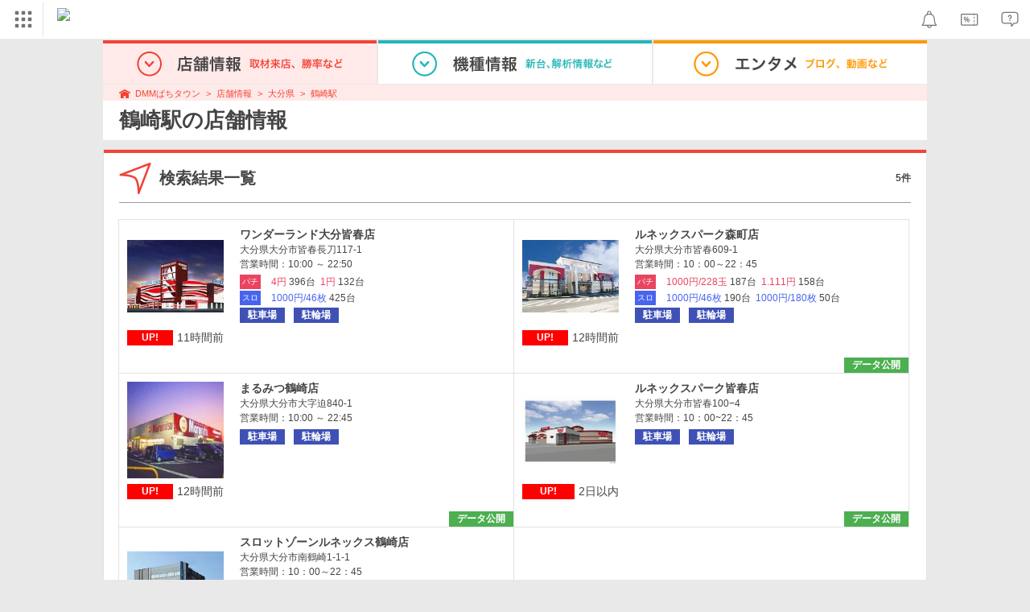

--- FILE ---
content_type: text/html; charset=UTF-8
request_url: https://p-town.dmm.com/shops/station/1190646
body_size: 9775
content:
<!DOCTYPE html>
<html class="g-html" id="to-pagetop" style="">
    <head>
                                    <title>「鶴崎駅」のパチンコ・パチスロ店舗情報｜DMMぱちタウン</title>
                        <meta name="description" content="「鶴崎駅」のパチンコ・パチスロのホール情報ならDMMぱちタウン！パチンコ・パチスロ店舗の導入台、新台入替情報や、最新情報などが完全無料！" />
        <meta name="csrf-token" content="dBW8gXHX0xbiicX74OQeh11ZxTw9vRpn93XxavuS" />
                <link rel="stylesheet" href="https://navismithapis-cdn.com/css/pc/min.css?v=76f278f3a6fdf9502c61e6bab1ba6bf67998edd2"><!-- ToDo: マーテクリリース後削除 --><style>
    .top-login {
        display: none;
    }
</style>            <script type="text/javascript" defer="defer" src="https://cdj.dap.dmm.com/dmm-c-sdk.js"></script>

<script src="https://navismithapis-cdn.com/js/tracking.js?v=76f278f3a6fdf9502c61e6bab1ba6bf67998edd2" crossorigin="anonymous" id="naviapi-tracking" data-env="prod" data-site-type="com" defer></script>
<script src="https://navismithapis-cdn.com/js/pc-tablet-global.js?v=76f278f3a6fdf9502c61e6bab1ba6bf67998edd2" crossorigin="anonymous" defer></script>
    <script
        src="https://navismithapis-cdn.com/js/notification.js?v=76f278f3a6fdf9502c61e6bab1ba6bf67998edd2"
        crossorigin="anonymous"
        id="naviapi-notification"
        data-cds-deliver-api-deliver-ids="01J7DBDWDHTHKPSE2ZEBJGKSW0"
        data-cds-deliver-api-url="https://api.cds.dmm.com/v1/delivers/list/statuses"
        defer
    >
    </script>



    <script src="https://navismithapis-cdn.com/js/banner-renderer-old.js?v=76f278f3a6fdf9502c61e6bab1ba6bf67998edd2" id="naviapi-banner" crossorigin="anonymous" data-adserver-base-url="https://cn.dap.dmm.com/deliver?s=" data-is-spa-service="false" defer></script>

    <script
        src="https://navismithapis-cdn.com/js/coupon.js?v=76f278f3a6fdf9502c61e6bab1ba6bf67998edd2"
        crossorigin="anonymous"
        id="naviapi-coupon"
        data-is-login="false"
        data-navi-bff-coupon-user-announcements-url="https://platform.dmm.com/navi/v1/coupon/user-announcements"
        defer
    >
    </script>
<script src="https://navismithapis-cdn.com/js/exchange-link-rewriter.js?v=76f278f3a6fdf9502c61e6bab1ba6bf67998edd2" crossorigin="anonymous" defer></script>
        <link rel="stylesheet" href="/pc/css/app.css?id=c99f1b3eec11dd947ce6" />
        <link rel="stylesheet" href="/shared/css/ptb_layout.css" />
        <meta property="og:type" content="article" />
        <meta property="og:site_name" content="DMMぱちタウン" />
                                                <link rel="shortcut icon" type="image/vnd.microsoft.icon" href="/pc/images/favicon.ico" />

                <script>
        (function(n,i,v,r,s,c,x,z){x=window.AwsRumClient={q:[],n:n,i:i,v:v,r:r,c:c};window[n]=function(c,p){x.q.push({c:c,p:p});};z=document.createElement('script');z.async=true;z.src=s;document.head.insertBefore(z,document.head.getElementsByTagName('script')[0]);})(
            'cwr',
            '04f770ba-92c5-4a2d-9f54-6b4bc4c7d4a0',
            '1.0.0',
            'ap-northeast-1',
            'https://client.rum.us-east-1.amazonaws.com/1.19.0/cwr.js',
            {
                sessionSampleRate: 0.01 ,
                identityPoolId: "ap-northeast-1:f7722108-2fd8-4abc-87ba-95b5cebf0577" ,
                endpoint: "https://dataplane.rum.ap-northeast-1.amazonaws.com" ,
                telemetries: ["performance"] ,
                allowCookies: true ,
                enableXRay: false ,
                signing: true // If you have a public resource policy and wish to send unsigned requests please set this to false
            }
        );
    </script>
        <!-- Global site tag (gtag.js) - Google Ads: 757317757 -->
<script async src="https://www.googletagmanager.com/gtag/js?id=AW-757317757"></script>
<script>
    window.dataLayer = window.dataLayer || [];
    function gtag(){dataLayer.push(arguments);}
    gtag('js', new Date());

    gtag('config', 'AW-757317757');
</script>        <script type="text/javascript" src="//dynamic.criteo.com/js/ld/ld.js?a=108982,113043" async="true"></script>
                <!-- Facebook Pixel Code -->
<script>
    !function(f,b,e,v,n,t,s)
    {if(f.fbq)return;n=f.fbq=function(){n.callMethod?
    n.callMethod.apply(n,arguments):n.queue.push(arguments)};
    if(!f._fbq)f._fbq=n;n.push=n;n.loaded=!0;n.version='2.0';
    n.queue=[];t=b.createElement(e);t.async=!0;
    t.src=v;s=b.getElementsByTagName(e)[0];
    s.parentNode.insertBefore(t,s)}(window, document,'script',
    'https://connect.facebook.net/en_US/fbevents.js');
    fbq('init', '366217540772278');
    fbq('track', 'PageView');
</script>
<noscript><img height="1" width="1" style="display:none"  src="https://www.facebook.com/tr?id=366217540772278&ev=PageView&noscript=1"/></noscript>
<!-- End Facebook Pixel Code -->                    </head>
    <body class="shops by_station " style="">
        
<div id="tracking_area">
  <script type="text/javascript" async src="https://d2ezz24t9nm0vu.cloudfront.net/"></script>
  <!-- i3 tag -->
  <input id="i3_opnd" name="i3_opnd" type="hidden" value="">
  <input id="i3_vwtp" name="i3_vwtp" type="hidden" value="pc">
  <script>
    !function(a,b,c,d,e,f,g,h,i,j,k){g="DMMi3Object",h=a[g],a[g]=e,h&&(a[e]=a[h]),
    a[e]=a[e]||function(){i=arguments[arguments.length-1],"function"==typeof i&&setTimeout(
    function(b,c){return function(){a[e].q.length>b&&c()}}(a[e].q.length,i),f),a[e].q.push(
    arguments)},a[e].q=a[e].q||[],a[e].t=f,j=b.createElement(c),k=b.getElementsByTagName(c)[0],
    j.async=1,j.src=d,j.charset="utf-8",k.parentNode.insertBefore(j,k),a[e].s=~~new Date
    }(window,document,"script","//stat.i3.dmm.com/plus/tracking.js","i3",2000);
    
    i3("init","dummy");
    i3("create");
    i3("send", "view", "page");
  </script>


  <!-- merge common js -->
  
    
  <script src="https://stat.i3.dmm.com/merge_common/index.umd.js?2025028"></script>
    
  

  <!-- Tracking Object -->
  <span id="tracking_data_object"
    data-tracking-is-new-api="true"
    data-tracking-api-version="v1.0.30"
    data-tracking-user-id=""
    data-tracking-common-last-login-user-id=""
    data-tracking-common-profile-id=""
    data-tracking-common-layout="pc"
    data-tracking-page-type=""
    data-tracking-environment="production"
    data-tracking-device="pc"
    data-tracking-is-affiliate-owner="false"
    
      data-tracking-cdp-id=""
    
    data-tracking-request-domain=".dmm.com"
  ></span>

  <!-- Google Tag Manager snippet-->
  <script>
    (function(w,d,s,l,i){w[l]=w[l]||[];w[l].push({"gtm.start":
    new Date().getTime(),event:"gtm.js"});var f=d.getElementsByTagName(s)[0],
    j=d.createElement(s),dl=l!="dataLayer"?"&l="+l:"";j.async=true;j.src=
    "https://www.googletagmanager.com/gtm.js?id="+i+dl;f.parentNode.insertBefore(j,f);
    })(window,document,"script","dataLayer","GTM-PLC9LTZ"); // GTM from TagAPI
  </script>

  <!-- Google Tag Manager snippet(noscript) -->
  <noscript>
    <iframe src="https://www.googletagmanager.com/ns.html?id=GTM-PLC9LTZ" height="0" width="0" style="display:none;visibility:hidden"></iframe>
  </noscript>
</div>

        <noscript>
  <a class="_n4v1-noscript" href="https://help.dmm.com/-/detail/=/qid=10105/">JavaScriptを有効にしてください<span>設定方法はこちら</span></a>
</noscript><header class="_n4v1-header" id="_n4v1-header"><div class="navi-dmm-c-banner-tags" id="naviapi-cross-section-banner" s="CE3379B1386C330841ECED7F4F340528DA7964617DE9F5166FEF364B223CC52336FD09E4709004095DF697701B520434FDD571EDD738055FA99B96D7EFE276E0" distributionlot-key="d731cf01-098b-41e8-abf4-2d24398a40c3" data-view-type="pc"></div><div class="_n4v1-header-content-container">
    <div><div class="_n4v1-global _n4v1-header-parts">
  <span class="_n4v1-global-icon"><img src="https://navismithapis-cdn.com/img/service.svg" alt="サービス" class="_n4v1-global-icon-com" width="50" height="42"></span>
  <div class="_n4v1-global-navi">
    <div class="_n4v1-global-column">
      <a href="https://www.dmm.com" class="_n4v1-global-boxlink _n4v1-global-boxlink-com"
        data-tracking-event-name="global" data-tracking-click-common="" data-tracking-link-text="general_top">DMM.com トップへ</a>
      <ul>
        <li class="d-translate">
          <a href="https://tv.dmm.com/vod/" target="_self" class="_n4v1-global-item"
             data-tracking-event-name="global" data-tracking-click-common="" data-tracking-link-text="dmmtv">
            <img src="https://p-smith.com/service-icon/dmmtv.svg" class="_n4v1-global-item-icon" width="22" height="22" loading="lazy">
            <span class="_n4v1-global-item-text _n4v1-global-item-text-com">
              DMM TV
            </span>
          </a>
        </li>
        <li class="d-translate">
          <a href="https://book.dmm.com/" target="_self" class="_n4v1-global-item"
             data-tracking-event-name="global" data-tracking-click-common="" data-tracking-link-text="book">
            <img src="https://p-smith.com/service-icon/book.svg" class="_n4v1-global-item-icon" width="22" height="22" loading="lazy">
            <span class="_n4v1-global-item-text _n4v1-global-item-text-com">
              電子書籍
            </span>
          </a>
        </li>
        <li class="d-translate">
          <a href="https://games.dmm.com/" target="_self" class="_n4v1-global-item"
             data-tracking-event-name="global" data-tracking-click-common="" data-tracking-link-text="games">
            <img src="https://p-smith.com/service-icon/netgame.svg" class="_n4v1-global-item-icon" width="22" height="22" loading="lazy">
            <span class="_n4v1-global-item-text _n4v1-global-item-text-com">
              オンラインゲーム
            </span>
          </a>
        </li>
        <li class="d-translate">
          <a href="https://dlsoft.dmm.com/" target="_self" class="_n4v1-global-item"
             data-tracking-event-name="global" data-tracking-click-common="" data-tracking-link-text="dlsoft">
            <img src="https://p-smith.com/service-icon/pcsoft.svg" class="_n4v1-global-item-icon" width="22" height="22" loading="lazy">
            <span class="_n4v1-global-item-text _n4v1-global-item-text-com">
              PCゲーム/ソフトウェア
            </span>
          </a>
        </li>
        <li class="d-translate">
          <a href="https://onkure.dmm.com/" target="_self" class="_n4v1-global-item"
             data-tracking-event-name="global" data-tracking-click-common="" data-tracking-link-text="onkure">
            <img src="https://p-smith.com/service-icon/onkure.svg" class="_n4v1-global-item-icon" width="22" height="22" loading="lazy">
            <span class="_n4v1-global-item-text _n4v1-global-item-text-com">
              オンラインクレーンゲーム
            </span>
          </a>
        </li>
        <li class="d-translate">
          <a href="https://scratch.dmm.com/" target="_self" class="_n4v1-global-item"
             data-tracking-event-name="global" data-tracking-click-common="" data-tracking-link-text="scratch">
            <img src="https://p-smith.com/service-icon/scratch.svg" class="_n4v1-global-item-icon" width="22" height="22" loading="lazy">
            <span class="_n4v1-global-item-text _n4v1-global-item-text-com">
              スクラッチ
            </span>
          </a>
        </li>
        <li class="d-translate">
          <a href="https://www.dmm.com/mono/" target="_self" class="_n4v1-global-item"
             data-tracking-event-name="global" data-tracking-click-common="" data-tracking-link-text="mono">
            <img src="https://p-smith.com/service-icon/mono.svg" class="_n4v1-global-item-icon" width="22" height="22" loading="lazy">
            <span class="_n4v1-global-item-text _n4v1-global-item-text-com">
              通販
            </span>
          </a>
        </li>
        <li class="d-translate">
          <a href="https://factory.dmm.com/" target="_self" class="_n4v1-global-item"
             data-tracking-event-name="global" data-tracking-click-common="" data-tracking-link-text="factory">
            <img src="https://p-smith.com/service-icon/factory.svg" class="_n4v1-global-item-icon" width="22" height="22" loading="lazy">
            <span class="_n4v1-global-item-text _n4v1-global-item-text-com">
              キャラクターグッズ
            </span>
          </a>
        </li>
        <li class="d-translate">
          <a href="https://www.dmm.com/lod/" target="_self" class="_n4v1-global-item"
             data-tracking-event-name="global" data-tracking-click-common="" data-tracking-link-text="lod">
            <img src="https://p-smith.com/service-icon/lod.svg" class="_n4v1-global-item-icon" width="22" height="22" loading="lazy">
            <span class="_n4v1-global-item-text _n4v1-global-item-text-com">
              AKB48グループ
            </span>
          </a>
        </li>
        <li class="d-translate">
          <a href="https://www.dmm.com/rental/" target="_self" class="_n4v1-global-item"
             data-tracking-event-name="global" data-tracking-click-common="" data-tracking-link-text="rental">
            <img src="https://p-smith.com/service-icon/rental.svg" class="_n4v1-global-item-icon" width="22" height="22" loading="lazy">
            <span class="_n4v1-global-item-text _n4v1-global-item-text-com">
              宅配レンタル
            </span>
          </a>
        </li>
        <li class="d-translate">
          <a href="https://tossy.com/" target="_self" class="_n4v1-global-item"
             data-tracking-event-name="global" data-tracking-click-common="" data-tracking-link-text="tossy">
            <img src="https://p-smith.com/service-icon/tossy.svg" class="_n4v1-global-item-icon" width="22" height="22" loading="lazy">
            <span class="_n4v1-global-item-text _n4v1-global-item-text-com">
              ウルトラ投資アプリTOSSY
            </span>
          </a>
        </li>
        <li class="d-translate">
          <a href="https://fx.dmm.com/" target="_self" class="_n4v1-global-item"
             data-tracking-event-name="global" data-tracking-click-common="" data-tracking-link-text="fx">
            <img src="https://p-smith.com/service-icon/fx.svg" class="_n4v1-global-item-icon" width="22" height="22" loading="lazy">
            <span class="_n4v1-global-item-text _n4v1-global-item-text-com">
              FX/CFD
            </span>
          </a>
        </li>
        <li class="d-translate">
          <a href="https://kabu.dmm.com/" target="_self" class="_n4v1-global-item"
             data-tracking-event-name="global" data-tracking-click-common="" data-tracking-link-text="kabu">
            <img src="https://p-smith.com/service-icon/kabu.svg" class="_n4v1-global-item-icon" width="22" height="22" loading="lazy">
            <span class="_n4v1-global-item-text _n4v1-global-item-text-com">
              株
            </span>
          </a>
        </li>
        <li class="d-translate">
          <a href="https://banusy.dmm.com/" target="_self" class="_n4v1-global-item"
             data-tracking-event-name="global" data-tracking-click-common="" data-tracking-link-text="banusy">
            <img src="https://p-smith.com/service-icon/banusy.svg" class="_n4v1-global-item-icon" width="22" height="22" loading="lazy">
            <span class="_n4v1-global-item-text _n4v1-global-item-text-com">
              バヌーシー
            </span>
          </a>
        </li>
        <li class="d-translate">
          <a href="https://plus.dmm.com/" target="_self" class="_n4v1-global-item"
             data-tracking-event-name="global" data-tracking-click-common="" data-tracking-link-text="plus">
            <img src="https://p-smith.com/service-icon/hikari_mobile.svg" class="_n4v1-global-item-icon" width="22" height="22" loading="lazy">
            <span class="_n4v1-global-item-text _n4v1-global-item-text-com">
              光回線・モバイル
            </span>
          </a>
        </li>
        <li class="d-translate">
          <a href="https://teamlabplanets.dmm.com/" target="_blank" class="_n4v1-global-item"
            rel="noopener" data-tracking-event-name="global" data-tracking-click-common="" data-tracking-link-text="planets">
            <img src="https://p-smith.com/service-icon/planets.svg" class="_n4v1-global-item-icon" width="22" height="22" loading="lazy">
            <span class="_n4v1-global-item-text _n4v1-global-item-text-com">
              チームラボ プラネッツ
            </span>
          </a>
        </li>
      </ul>
    </div>
    <div class="_n4v1-global-column">
      <ul>
        <li class="d-translate">
          <a href="https://kariyushi-aquarium.com/" target="_blank" class="_n4v1-global-item"
            rel="noopener" data-tracking-event-name="global" data-tracking-click-common="" data-tracking-link-text="aquarium">
            <img src="https://p-smith.com/service-icon/aquarium.svg" class="_n4v1-global-item-icon" width="22" height="22" loading="lazy">
            <span class="_n4v1-global-item-text _n4v1-global-item-text-com">
              かりゆし水族館
            </span>
          </a>
        </li>
        <li class="d-translate">
          <a href="https://clinic.dmm.com/" target="_self" class="_n4v1-global-item"
             data-tracking-event-name="global" data-tracking-click-common="" data-tracking-link-text="clinic">
            <img src="https://p-smith.com/service-icon/clinic_com.svg" class="_n4v1-global-item-icon" width="22" height="22" loading="lazy">
            <span class="_n4v1-global-item-text _n4v1-global-item-text-com">
              オンラインクリニック
            </span>
          </a>
        </li>
        <li class="d-translate">
          <a href="https://lounge.dmm.com/" target="_self" class="_n4v1-global-item"
             data-tracking-event-name="global" data-tracking-click-common="" data-tracking-link-text="salon">
            <img src="https://p-smith.com/service-icon/lounge.svg" class="_n4v1-global-item-icon" width="22" height="22" loading="lazy">
            <span class="_n4v1-global-item-text _n4v1-global-item-text-com">
              オンラインサロン
            </span>
          </a>
        </li>
        <li class="d-translate">
          <a href="https://eikaiwa.dmm.com/" target="_self" class="_n4v1-global-item"
             data-tracking-event-name="global" data-tracking-click-common="" data-tracking-link-text="eikaiwa">
            <img src="https://p-smith.com/service-icon/eikaiwa.svg" class="_n4v1-global-item-icon" width="22" height="22" loading="lazy">
            <span class="_n4v1-global-item-text _n4v1-global-item-text-com">
              英会話
            </span>
          </a>
        </li>
        <li class="d-translate">
          <a href="https://web-camp.io/" target="_self" class="_n4v1-global-item"
             data-tracking-event-name="global" data-tracking-click-common="" data-tracking-link-text="webcamp">
            <img src="https://p-smith.com/service-icon/webcamp.svg" class="_n4v1-global-item-icon" width="22" height="22" loading="lazy">
            <span class="_n4v1-global-item-text _n4v1-global-item-text-com">
              プログラミングスクール
            </span>
          </a>
        </li>
        <li class="d-translate">
          <a href="https://keirin.dmm.com/" target="_self" class="_n4v1-global-item"
             data-tracking-event-name="global" data-tracking-click-common="" data-tracking-link-text="chariloto">
            <img src="https://p-smith.com/service-icon/race.svg" class="_n4v1-global-item-icon" width="22" height="22" loading="lazy">
            <span class="_n4v1-global-item-text _n4v1-global-item-text-com">
              競輪
            </span>
          </a>
        </li>
        <li class="d-translate">
          <a href="https://p-town.dmm.com/" target="_self" class="_n4v1-global-item"
             data-tracking-event-name="global" data-tracking-click-common="" data-tracking-link-text="p_town">
            <img src="https://p-smith.com/service-icon/ptown.svg" class="_n4v1-global-item-icon" width="22" height="22" loading="lazy">
            <span class="_n4v1-global-item-text _n4v1-global-item-text-com">
              パチンコ/パチスロ
            </span>
          </a>
        </li>
        <li class="d-translate">
          <a href="https://tantei.dmm.com/" target="_self" class="_n4v1-global-item"
             data-tracking-event-name="global" data-tracking-click-common="" data-tracking-link-text="tantei">
            <img src="https://p-smith.com/service-icon/tantei_com.svg" class="_n4v1-global-item-icon" width="22" height="22" loading="lazy">
            <span class="_n4v1-global-item-text _n4v1-global-item-text-com">
              探偵
            </span>
          </a>
        </li>
      </ul>
    </div>
  </div>
  <div class="_n4v1-global-navi-extention">
    <div class="_n4v1-global-column">
      <a href="https://www.dmm.com" class="_n4v1-global-boxlink _n4v1-global-boxlink-com"
        data-tracking-event-name="global" data-tracking-click-common="" data-tracking-link-text="general_top">DMM.com トップへ</a>
      <ul>
        <li class="d-translate">
          <a href="https://tv.dmm.com/vod/" target="_self" class="_n4v1-global-item"
            data-tracking-event-name="global" data-tracking-click-common="" data-tracking-link-text="dmmtv" >
            <img src="https://p-smith.com/service-icon/dmmtv.svg" class="_n4v1-global-item-icon" width="22" height="22" loading="lazy">
            <span class="_n4v1-global-item-text _n4v1-global-item-text-com">
              DMM TV
            </span>
          </a>
        </li>
        <li class="d-translate">
          <a href="https://book.dmm.com/" target="_self" class="_n4v1-global-item"
            data-tracking-event-name="global" data-tracking-click-common="" data-tracking-link-text="book" >
            <img src="https://p-smith.com/service-icon/book.svg" class="_n4v1-global-item-icon" width="22" height="22" loading="lazy">
            <span class="_n4v1-global-item-text _n4v1-global-item-text-com">
              電子書籍
            </span>
          </a>
        </li>
        <li class="d-translate">
          <a href="https://games.dmm.com/" target="_self" class="_n4v1-global-item"
            data-tracking-event-name="global" data-tracking-click-common="" data-tracking-link-text="games" >
            <img src="https://p-smith.com/service-icon/netgame.svg" class="_n4v1-global-item-icon" width="22" height="22" loading="lazy">
            <span class="_n4v1-global-item-text _n4v1-global-item-text-com">
              オンラインゲーム
            </span>
          </a>
        </li>
        <li class="d-translate">
          <a href="https://dlsoft.dmm.com/" target="_self" class="_n4v1-global-item"
            data-tracking-event-name="global" data-tracking-click-common="" data-tracking-link-text="dlsoft" >
            <img src="https://p-smith.com/service-icon/pcsoft.svg" class="_n4v1-global-item-icon" width="22" height="22" loading="lazy">
            <span class="_n4v1-global-item-text _n4v1-global-item-text-com">
              PCゲーム/ソフトウェア
            </span>
          </a>
        </li>
        <li class="d-translate">
          <a href="https://onkure.dmm.com/" target="_self" class="_n4v1-global-item"
            data-tracking-event-name="global" data-tracking-click-common="" data-tracking-link-text="onkure" >
            <img src="https://p-smith.com/service-icon/onkure.svg" class="_n4v1-global-item-icon" width="22" height="22" loading="lazy">
            <span class="_n4v1-global-item-text _n4v1-global-item-text-com">
              オンラインクレーンゲーム
            </span>
          </a>
        </li>
        <li class="d-translate">
          <a href="https://scratch.dmm.com/" target="_self" class="_n4v1-global-item"
            data-tracking-event-name="global" data-tracking-click-common="" data-tracking-link-text="scratch" >
            <img src="https://p-smith.com/service-icon/scratch.svg" class="_n4v1-global-item-icon" width="22" height="22" loading="lazy">
            <span class="_n4v1-global-item-text _n4v1-global-item-text-com">
              スクラッチ
            </span>
          </a>
        </li>
        <li class="d-translate">
          <a href="https://www.dmm.com/mono/" target="_self" class="_n4v1-global-item"
            data-tracking-event-name="global" data-tracking-click-common="" data-tracking-link-text="mono" >
            <img src="https://p-smith.com/service-icon/mono.svg" class="_n4v1-global-item-icon" width="22" height="22" loading="lazy">
            <span class="_n4v1-global-item-text _n4v1-global-item-text-com">
              通販
            </span>
          </a>
        </li>
        <li class="d-translate">
          <a href="https://factory.dmm.com/" target="_self" class="_n4v1-global-item"
            data-tracking-event-name="global" data-tracking-click-common="" data-tracking-link-text="factory" >
            <img src="https://p-smith.com/service-icon/factory.svg" class="_n4v1-global-item-icon" width="22" height="22" loading="lazy">
            <span class="_n4v1-global-item-text _n4v1-global-item-text-com">
              キャラクターグッズ
            </span>
          </a>
        </li>
        <li class="d-translate">
          <a href="https://www.dmm.com/lod/" target="_self" class="_n4v1-global-item"
            data-tracking-event-name="global" data-tracking-click-common="" data-tracking-link-text="lod" >
            <img src="https://p-smith.com/service-icon/lod.svg" class="_n4v1-global-item-icon" width="22" height="22" loading="lazy">
            <span class="_n4v1-global-item-text _n4v1-global-item-text-com">
              AKB48グループ
            </span>
          </a>
        </li>
        <li class="d-translate">
          <a href="https://www.dmm.com/rental/" target="_self" class="_n4v1-global-item"
            data-tracking-event-name="global" data-tracking-click-common="" data-tracking-link-text="rental" >
            <img src="https://p-smith.com/service-icon/rental.svg" class="_n4v1-global-item-icon" width="22" height="22" loading="lazy">
            <span class="_n4v1-global-item-text _n4v1-global-item-text-com">
              宅配レンタル
            </span>
          </a>
        </li>
        <li class="d-translate">
          <a href="https://tossy.com/" target="_self" class="_n4v1-global-item"
            data-tracking-event-name="global" data-tracking-click-common="" data-tracking-link-text="tossy" >
            <img src="https://p-smith.com/service-icon/tossy.svg" class="_n4v1-global-item-icon" width="22" height="22" loading="lazy">
            <span class="_n4v1-global-item-text _n4v1-global-item-text-com">
              ウルトラ投資アプリTOSSY
            </span>
          </a>
        </li>
        <li class="d-translate">
          <a href="https://fx.dmm.com/" target="_self" class="_n4v1-global-item"
            data-tracking-event-name="global" data-tracking-click-common="" data-tracking-link-text="fx" >
            <img src="https://p-smith.com/service-icon/fx.svg" class="_n4v1-global-item-icon" width="22" height="22" loading="lazy">
            <span class="_n4v1-global-item-text _n4v1-global-item-text-com">
              FX/CFD
            </span>
          </a>
        </li>
        <li class="d-translate">
          <a href="https://kabu.dmm.com/" target="_self" class="_n4v1-global-item"
            data-tracking-event-name="global" data-tracking-click-common="" data-tracking-link-text="kabu" >
            <img src="https://p-smith.com/service-icon/kabu.svg" class="_n4v1-global-item-icon" width="22" height="22" loading="lazy">
            <span class="_n4v1-global-item-text _n4v1-global-item-text-com">
              株
            </span>
          </a>
        </li>
        <li class="d-translate">
          <a href="https://banusy.dmm.com/" target="_self" class="_n4v1-global-item"
            data-tracking-event-name="global" data-tracking-click-common="" data-tracking-link-text="banusy" >
            <img src="https://p-smith.com/service-icon/banusy.svg" class="_n4v1-global-item-icon" width="22" height="22" loading="lazy">
            <span class="_n4v1-global-item-text _n4v1-global-item-text-com">
              バヌーシー
            </span>
          </a>
        </li>
        <li class="d-translate">
          <a href="https://plus.dmm.com/" target="_self" class="_n4v1-global-item"
            data-tracking-event-name="global" data-tracking-click-common="" data-tracking-link-text="plus" >
            <img src="https://p-smith.com/service-icon/hikari_mobile.svg" class="_n4v1-global-item-icon" width="22" height="22" loading="lazy">
            <span class="_n4v1-global-item-text _n4v1-global-item-text-com">
              光回線・モバイル
            </span>
          </a>
        </li>
        <li class="d-translate">
          <a href="https://teamlabplanets.dmm.com/" target="_blank" class="_n4v1-global-item"
            data-tracking-event-name="global" data-tracking-click-common="" data-tracking-link-text="planets" rel="noopener">
            <img src="https://p-smith.com/service-icon/planets.svg" class="_n4v1-global-item-icon" width="22" height="22" loading="lazy">
            <span class="_n4v1-global-item-text _n4v1-global-item-text-com">
              チームラボ プラネッツ
            </span>
          </a>
        </li>
      </ul>
    </div>
    <div class="_n4v1-global-column">
      <ul>
        <li class="d-translate">
          <a href="https://kariyushi-aquarium.com/" target="_blank" class="_n4v1-global-item"
            data-tracking-event-name="global" data-tracking-click-common="" data-tracking-link-text="aquarium" rel="noopener">
            <img src="https://p-smith.com/service-icon/aquarium.svg" class="_n4v1-global-item-icon" width="22" height="22" loading="lazy">
            <span class="_n4v1-global-item-text _n4v1-global-item-text-com">
              かりゆし水族館
            </span>
          </a>
        </li>
        <li class="d-translate">
          <a href="https://clinic.dmm.com/" target="_self" class="_n4v1-global-item"
            data-tracking-event-name="global" data-tracking-click-common="" data-tracking-link-text="clinic" >
            <img src="https://p-smith.com/service-icon/clinic_com.svg" class="_n4v1-global-item-icon" width="22" height="22" loading="lazy">
            <span class="_n4v1-global-item-text _n4v1-global-item-text-com">
              オンラインクリニック
            </span>
          </a>
        </li>
        <li class="d-translate">
          <a href="https://lounge.dmm.com/" target="_self" class="_n4v1-global-item"
            data-tracking-event-name="global" data-tracking-click-common="" data-tracking-link-text="salon" >
            <img src="https://p-smith.com/service-icon/lounge.svg" class="_n4v1-global-item-icon" width="22" height="22" loading="lazy">
            <span class="_n4v1-global-item-text _n4v1-global-item-text-com">
              オンラインサロン
            </span>
          </a>
        </li>
        <li class="d-translate">
          <a href="https://eikaiwa.dmm.com/" target="_self" class="_n4v1-global-item"
            data-tracking-event-name="global" data-tracking-click-common="" data-tracking-link-text="eikaiwa" >
            <img src="https://p-smith.com/service-icon/eikaiwa.svg" class="_n4v1-global-item-icon" width="22" height="22" loading="lazy">
            <span class="_n4v1-global-item-text _n4v1-global-item-text-com">
              英会話
            </span>
          </a>
        </li>
        <li class="d-translate">
          <a href="https://web-camp.io/" target="_self" class="_n4v1-global-item"
            data-tracking-event-name="global" data-tracking-click-common="" data-tracking-link-text="webcamp" >
            <img src="https://p-smith.com/service-icon/webcamp.svg" class="_n4v1-global-item-icon" width="22" height="22" loading="lazy">
            <span class="_n4v1-global-item-text _n4v1-global-item-text-com">
              プログラミングスクール
            </span>
          </a>
        </li>
        <li class="d-translate">
          <a href="https://keirin.dmm.com/" target="_self" class="_n4v1-global-item"
            data-tracking-event-name="global" data-tracking-click-common="" data-tracking-link-text="chariloto" >
            <img src="https://p-smith.com/service-icon/race.svg" class="_n4v1-global-item-icon" width="22" height="22" loading="lazy">
            <span class="_n4v1-global-item-text _n4v1-global-item-text-com">
              競輪
            </span>
          </a>
        </li>
        <li class="d-translate">
          <a href="https://p-town.dmm.com/" target="_self" class="_n4v1-global-item"
            data-tracking-event-name="global" data-tracking-click-common="" data-tracking-link-text="p_town" >
            <img src="https://p-smith.com/service-icon/ptown.svg" class="_n4v1-global-item-icon" width="22" height="22" loading="lazy">
            <span class="_n4v1-global-item-text _n4v1-global-item-text-com">
              パチンコ/パチスロ
            </span>
          </a>
        </li>
        <li class="d-translate">
          <a href="https://tantei.dmm.com/" target="_self" class="_n4v1-global-item"
            data-tracking-event-name="global" data-tracking-click-common="" data-tracking-link-text="tantei" >
            <img src="https://p-smith.com/service-icon/tantei_com.svg" class="_n4v1-global-item-icon" width="22" height="22" loading="lazy">
            <span class="_n4v1-global-item-text _n4v1-global-item-text-com">
              探偵
            </span>
          </a>
        </li>
      </ul>
    </div>
  </div>
</div><a href="https://p-town.dmm.com/" class="_n4v1-logo _n4v1-header-parts _n4v1-header-parts-point-balance-ph3">
    <img src="https://p-smith.com/logo/ptown_com.svg" alt="DMMぱちタウン">
  </a></div>
    <div class="_n4v1-header-right">
<a id="naviapi-notification-icon" class="_n4v1-notification _n4v1-header-parts _n4v1-header-parts-point-balance-ph3" href="https://notification.dmm.com/" data-tracking-event-name="notification" data-tracking-click-common=""><img src="https://navismithapis-cdn.com/img/notification.svg" alt="お知らせ" class="_n4v1-header-icon-img" width="38" height="38"><div id="naviapi-notification-badge" class="_n4v1-notification-badge-base"></div>
</a>
<a id="naviapi-coupon-icon"
  class="_n4v1-coupon _n4v1-header-parts _n4v1-header-parts-point-balance-ph3"
  href="https://coupon.dmm.com/"
  data-tracking-event-name="coupon"
  data-tracking-click-common="">
  <img src="https://navismithapis-cdn.com/img/coupon.svg" alt="クーポン" class="_n4v1-header-icon-img" width="38" height="38">
</a>
<a class="_n4v1-help _n4v1-header-parts _n4v1-header-parts-point-balance-ph3" href="https://help.dmm.com/"><img src="https://navismithapis-cdn.com/img/help.svg" alt="ヘルプ" class="_n4v1-header-icon-img" width="38" height="38"></a></div>
  </div>
</header>
        

        
        <div class="o-layout">
            <div class="wrapper">
                <header>
                    <nav>
                        <ul class="global-nav">
                            <li class="item -current">
                                <div class="tab">
                                    <img class="img" src="/pc/images/components/global-nav/shop.png" width="340" height="162" alt="店舗情報 取材来店、勝率など">
                                </div>
                                <ul class="menu -shop">
    <li class="item"><a class="link" href="/shops">
        <p class="title">店舗・設置店を探す</p>
    </a></li>
    <li class="item"><a class="link" href="/schedules">
        <p class="title">取材来店情報</p>
    </a></li>
    <li class="item"><a class="link" href="/shop_reports">
        <p class="title">来店レポート</p>
    </a></li>
    <li class="item"><a class="link" href="/rankings/shops">
        <p class="title">勝率ランキング</p>
    </a></li>
    <li class="item"><a class="link" href="/staffs">
        <p class="title">看板スタッフ</p>
    </a></li>
    <li class="item"><a class="link" href="/shops/open">
        <p class="title">グランドオープン・新装開店</p>
    </a></li>
</ul>                            </li>
                            <li class="item ">
                                <div class="tab">
                                    <img class="img" src="/pc/images/components/global-nav/machine.png" width="340" height="162" alt="機種情報 新台、解析情報など">
                                </div>
                                <ul class="menu -machine">
    <li class="item"><a class="link" href="/machines">
        <p class="title">機種情報トップ</p>
    </a></li>
    <li class="item"><a class="link" href="/machines/new_calendar">
        <p class="title">新台カレンダー</p>
    </a></li>
    <li class="item"><a class="link" href="/ceilings">
        <p class="title">天井情報</p>
    </a></li>
    <li class="item"><a class="link" href="/machine_borders">
        <p class="title">ボーダー情報</p>
    </a></li>
    <li class="item"><a class="link" href="/rankings/machines/slot">
        <p class="title">勝率ランキング</p>
    </a></li>
    <li class="item"><a class="link" href="/assays">
        <p class="title">検定情報</p>
    </a></li>
    <li class="item"><a class="link" href="/makers">
        <p class="title">メーカー一覧</p>
    </a></li>
</ul>                            </li>
                            <li class="item ">
                                <div class="tab">
                                    <img class="img" src="/pc/images/components/global-nav/entertainment.png" width="340" height="162" alt="エンタメ ブログ、動画など">
                                </div>
                                <ul class="menu -entertainment">
    <li class="item"><a class="link" href="/specials">
        <p class="title">特集</p>
    </a></li>
    <li class="item"><a class="link" href="/free_movies">
        <p class="title">動画</p>
    </a></li>
    <li class="item"><a class="link" href="/writers">
        <p class="title">ブログ</p>
    </a></li>
    <li class="item"><a class="link" href="https://p-town.specials.dmm.com/shopping/pachitown_mall/">
        <p class="title">ぱちモ！</p>
    </a></li>
    <li class="item"><a class="link" href="/communities">
            <p class="title">コミュニティ</p>
    </a></li>
    <li class="item">
        <a class="link" href="/specials/news">
            <p class="title">業界ニュース</p>
        </a>
    </li>
</ul>
                            </li>
                        </ul>
                    </nav>
                </header>

                
                                    <ul class="breadcrumb-list -shop">
                        <li class="item"><a class="link" href="/">
                            <img class="icon" src="/pc/images/components/breadcrumb-list/icon_home_shop.png" alt="home" width="14" height="11">
                            <span class="sitename">DMMぱちタウン</span>
                        </a></li>
                                                    <li class="item">
                                                                                                                    <a class="link" href="/shops">店舗情報</a>
                                                                                                    </li>
                                                    <li class="item">
                                                                                                                    <a class="link" href="/shops/oita">大分県</a>
                                                                                                    </li>
                                                    <li class="item">
                                                                                                                    <a class="link" href="/shops/station/1190646">鶴崎駅</a>
                                                                                                            </li>
                                            </ul>
                
                
                                    <h1 class="page-title">
                        <p class="title">鶴崎駅の店舗情報</p>
                    </h1>
                
                
                
                
                
                <div class="o-container">
                    
                    
                    
                    <main class="main">
                            
    <section class="default-box -shop">
    <h2 class="c-h2 -shop -with-border">
        <span class="icon"><img src="/pc/images/icons/search_by_municipality_shop.png"></span>
        <p class="title">検索結果一覧</p>
        <p class="lead">5件</p>
    </h2>
    
    <div id="ajax_shop_search_by_along_railway"></div>

            <div class="spacebody">
            <ul class="list-units -wrap -of2">
                                    <li class="unit" style="">
                        <a class="link" href="/shops/oita/10266" style="">
                        <div class="contents -gap20">
                            <div class="cell -w120">
                                <div class="image-center" style="height: 120px">
                                    <img class="img lazyload" data-src="/upload/shop_images/10266/h150.jpg?t=1768938932" alt="ワンダーランド大分皆春店" onerror="this.src=&#039;/shared/images/thumbnail/now_printing.jpg&#039;; this.dataset.withError=1; this.parentNode.classList.add(&#039;-withborder&#039;);">
                                </div>
                                                                    <div class="lapsedtime">
                                        <div class="icon">UP!</div>
                                        <p class="time">11時間前</p>
                                    </div>
                                                            </div><!--/.cell-->
                            <div class="cell">
                                <p class="title">ワンダーランド大分皆春店</p>
                                <p class="lead">大分県大分市皆春長刀117-1</p>
                                                                    <p class="lead">営業時間：10:00 ～ 22:50</p>
                                                                <div class="shop-machine-rate -shop-list">
            <div class="machine-rate-area">
            <div class="machine-type-name pachi">
                <p>パチ</p>
            </div>
                            <div class="machine-rate">
                    <span class="machine-rate-pachi">4円</span>
                    <span>396台</span>
                </div>
                            <div class="machine-rate">
                    <span class="machine-rate-pachi">1円</span>
                    <span>132台</span>
                </div>
                    </div>
                <div class="machine-rate-area">
            <div class="machine-type-name slot">
                <p>スロ</p>
            </div>
                            <div class="machine-rate">
                    <span class="machine-rate-slot">1000円/46枚</span>
                    <span>425台</span>
                </div>
                    </div>
    </div>
                                                                                                    <ul class="facilityicons">
                                                                                    <li class="li"><span class="text-icon -latestInformation-introduction -narrow">駐車場</span></li>
                                                                                    <li class="li"><span class="text-icon -latestInformation-introduction -narrow">駐輪場</span></li>
                                                                            </ul>
                                                            </div><!--/.cell-->
                        </div><!--/.contents-->
                                                
                                            </a></li>
                                    <li class="unit" style="">
                        <a class="link" href="/shops/oita/10242" style="">
                        <div class="contents -gap20">
                            <div class="cell -w120">
                                <div class="image-center" style="height: 120px">
                                    <img class="img lazyload" data-src="/upload/shop_images/10242/h150.jpg?t=1768938932" alt="ルネックスパーク森町店" onerror="this.src=&#039;/shared/images/thumbnail/now_printing.jpg&#039;; this.dataset.withError=1; this.parentNode.classList.add(&#039;-withborder&#039;);">
                                </div>
                                                                    <div class="lapsedtime">
                                        <div class="icon">UP!</div>
                                        <p class="time">12時間前</p>
                                    </div>
                                                            </div><!--/.cell-->
                            <div class="cell">
                                <p class="title">ルネックスパーク森町店</p>
                                <p class="lead">大分県大分市皆春609-1</p>
                                                                    <p class="lead">営業時間：10：00～22：45</p>
                                                                <div class="shop-machine-rate -shop-list">
            <div class="machine-rate-area">
            <div class="machine-type-name pachi">
                <p>パチ</p>
            </div>
                            <div class="machine-rate">
                    <span class="machine-rate-pachi">1000円/228玉</span>
                    <span>187台</span>
                </div>
                            <div class="machine-rate">
                    <span class="machine-rate-pachi">1.111円</span>
                    <span>158台</span>
                </div>
                    </div>
                <div class="machine-rate-area">
            <div class="machine-type-name slot">
                <p>スロ</p>
            </div>
                            <div class="machine-rate">
                    <span class="machine-rate-slot">1000円/46枚</span>
                    <span>190台</span>
                </div>
                            <div class="machine-rate">
                    <span class="machine-rate-slot">1000円/180枚</span>
                    <span>50台</span>
                </div>
                    </div>
    </div>
                                                                                                    <ul class="facilityicons">
                                                                                    <li class="li"><span class="text-icon -latestInformation-introduction -narrow">駐車場</span></li>
                                                                                    <li class="li"><span class="text-icon -latestInformation-introduction -narrow">駐輪場</span></li>
                                                                            </ul>
                                                            </div><!--/.cell-->
                        </div><!--/.contents-->
                                                
                                                    <div class="bottom">
                                <div class="right">
                                    <span class="text-icon -datapublish -narrow">データ公開</span>
                                </div>
                            </div>
                                            </a></li>
                                    <li class="unit" style="">
                        <a class="link" href="/shops/oita/10274" style="">
                        <div class="contents -gap20">
                            <div class="cell -w120">
                                <div class="image-center" style="height: 120px">
                                    <img class="img lazyload" data-src="/upload/shop_images/10274/h150.jpg?t=1768938932" alt="まるみつ鶴崎店" onerror="this.src=&#039;/shared/images/thumbnail/now_printing.jpg&#039;; this.dataset.withError=1; this.parentNode.classList.add(&#039;-withborder&#039;);">
                                </div>
                                                                    <div class="lapsedtime">
                                        <div class="icon">UP!</div>
                                        <p class="time">12時間前</p>
                                    </div>
                                                            </div><!--/.cell-->
                            <div class="cell">
                                <p class="title">まるみつ鶴崎店</p>
                                <p class="lead">大分県大分市大字迫840-1</p>
                                                                    <p class="lead">営業時間：10:00 ～ 22:45</p>
                                                                <div class="shop-machine-rate -shop-list">
        </div>
                                                                                                    <ul class="facilityicons">
                                                                                    <li class="li"><span class="text-icon -latestInformation-introduction -narrow">駐車場</span></li>
                                                                                    <li class="li"><span class="text-icon -latestInformation-introduction -narrow">駐輪場</span></li>
                                                                            </ul>
                                                            </div><!--/.cell-->
                        </div><!--/.contents-->
                                                
                                                    <div class="bottom">
                                <div class="right">
                                    <span class="text-icon -datapublish -narrow">データ公開</span>
                                </div>
                            </div>
                                            </a></li>
                                    <li class="unit" style="">
                        <a class="link" href="/shops/oita/10280" style="">
                        <div class="contents -gap20">
                            <div class="cell -w120">
                                <div class="image-center" style="height: 120px">
                                    <img class="img lazyload" data-src="/upload/shop_images/10280/h150.jpg?t=1768938932" alt="ルネックスパーク皆春店" onerror="this.src=&#039;/shared/images/thumbnail/now_printing.jpg&#039;; this.dataset.withError=1; this.parentNode.classList.add(&#039;-withborder&#039;);">
                                </div>
                                                                    <div class="lapsedtime">
                                        <div class="icon">UP!</div>
                                        <p class="time">2日以内</p>
                                    </div>
                                                            </div><!--/.cell-->
                            <div class="cell">
                                <p class="title">ルネックスパーク皆春店</p>
                                <p class="lead">大分県大分市皆春100−4</p>
                                                                    <p class="lead">営業時間：10：00~22：45</p>
                                                                <div class="shop-machine-rate -shop-list">
        </div>
                                                                                                    <ul class="facilityicons">
                                                                                    <li class="li"><span class="text-icon -latestInformation-introduction -narrow">駐車場</span></li>
                                                                                    <li class="li"><span class="text-icon -latestInformation-introduction -narrow">駐輪場</span></li>
                                                                            </ul>
                                                            </div><!--/.cell-->
                        </div><!--/.contents-->
                                                
                                                    <div class="bottom">
                                <div class="right">
                                    <span class="text-icon -datapublish -narrow">データ公開</span>
                                </div>
                            </div>
                                            </a></li>
                                    <li class="unit" style="">
                        <a class="link" href="/shops/oita/10250" style="">
                        <div class="contents -gap20">
                            <div class="cell -w120">
                                <div class="image-center" style="height: 120px">
                                    <img class="img lazyload" data-src="/upload/shop_images/10250/h150.jpg?t=1768938932" alt="スロットゾーンルネックス鶴崎店" onerror="this.src=&#039;/shared/images/thumbnail/now_printing.jpg&#039;; this.dataset.withError=1; this.parentNode.classList.add(&#039;-withborder&#039;);">
                                </div>
                                                                    <div class="lapsedtime">
                                        <div class="icon">UP!</div>
                                        <p class="time">1週間以内</p>
                                    </div>
                                                            </div><!--/.cell-->
                            <div class="cell">
                                <p class="title">スロットゾーンルネックス鶴崎店</p>
                                <p class="lead">大分県大分市南鶴崎1-1-1</p>
                                                                    <p class="lead">営業時間：10：00～22：45</p>
                                                                <div class="shop-machine-rate -shop-list">
                <div class="machine-rate-area">
            <div class="machine-type-name slot">
                <p>スロ</p>
            </div>
                            <div class="machine-rate">
                    <span class="machine-rate-slot">5円</span>
                    <span>8台</span>
                </div>
                            <div class="machine-rate">
                    <span class="machine-rate-slot">20円</span>
                    <span>55台</span>
                </div>
                            <div class="machine-rate">
                    <span class="machine-rate-slot">2円</span>
                    <span>56台</span>
                </div>
                    </div>
    </div>
                                                                                                    <ul class="facilityicons">
                                                                                    <li class="li"><span class="text-icon -latestInformation-introduction -narrow">駐車場</span></li>
                                                                                    <li class="li"><span class="text-icon -latestInformation-introduction -narrow">駐輪場</span></li>
                                                                            </ul>
                                                            </div><!--/.cell-->
                        </div><!--/.contents-->
                                                
                                            </a></li>
                            </ul>
        </div>

        
    
            <section class="default-box -shop">
            <h2 class="c-h2 -shop">
                <span class="icon"><img src="/pc/images/icons/new_arrivals_shop.png"></span>
                <p class="title">鶴崎駅の新着ニュース</p>
            </h2>

            <div class="spacebody">
                <ul class="list-units -wrap -of2">
            <li class="unit" style="">
            <a class="link" href="/shops/oita/10280" style="">
            <div class="contents -gap20">
                <div class="cell -w120">
                    <div class="image-center" style="height: 120px">
                        <img class="img lazyload" data-src="/upload/shop_images/10280/h150.jpg?t=1768938932" alt="ルネックスパーク皆春店" onerror="this.src=&#039;/shared/images/thumbnail/now_printing.jpg&#039;; this.dataset.withError=1; this.parentNode.classList.add(&#039;-withborder&#039;);">
                    </div>
                                            <div class="lapsedtime">
                            <div class="icon">UP!</div>
                            <p class="time">2日以内</p>
                        </div>
                                    </div><!--/.cell-->
                <div class="cell">
                    <p class="title">ルネックスパーク皆春店</p>
                    <p class="lead">大分県大分市皆春100−4</p>
                                            <p class="lead">営業時間：10：00~22：45</p>
                                        <div class="shop-machine-rate -shop-list">
        </div>
                                                                <ul class="facilityicons">
                                                            <li class="li"><span class="text-icon -latestInformation-introduction -fill">駐車場</span></li>
                                                            <li class="li"><span class="text-icon -latestInformation-introduction -fill">駐輪場</span></li>
                                                    </ul>
                                        <p class="baloon">本日　10時開店!!　★新台入替！！★</p>
                </div><!--/.cell-->
            </div><!--/.contents-->
                        <div class="bottom">
                <div class="right">
                                            <span class="text-icon -datapublish -narrow">データ公開</span>
                                                                            </div>
            </div>
        </a></li>
            <li class="unit" style="">
            <a class="link" href="/shops/oita/10242" style="">
            <div class="contents -gap20">
                <div class="cell -w120">
                    <div class="image-center" style="height: 120px">
                        <img class="img lazyload" data-src="/upload/shop_images/10242/h150.jpg?t=1768938932" alt="ルネックスパーク森町店" onerror="this.src=&#039;/shared/images/thumbnail/now_printing.jpg&#039;; this.dataset.withError=1; this.parentNode.classList.add(&#039;-withborder&#039;);">
                    </div>
                                            <div class="lapsedtime">
                            <div class="icon">UP!</div>
                            <p class="time">12時間前</p>
                        </div>
                                    </div><!--/.cell-->
                <div class="cell">
                    <p class="title">ルネックスパーク森町店</p>
                    <p class="lead">大分県大分市皆春609-1</p>
                                            <p class="lead">営業時間：10：00～22：45</p>
                                        <div class="shop-machine-rate -shop-list">
            <div class="machine-rate-area">
            <div class="machine-type-name pachi">
                <p>パチ</p>
            </div>
                            <div class="machine-rate">
                    <span class="machine-rate-pachi">1000円/228玉</span>
                    <span>187台</span>
                </div>
                            <div class="machine-rate">
                    <span class="machine-rate-pachi">1.111円</span>
                    <span>158台</span>
                </div>
                    </div>
                <div class="machine-rate-area">
            <div class="machine-type-name slot">
                <p>スロ</p>
            </div>
                            <div class="machine-rate">
                    <span class="machine-rate-slot">1000円/46枚</span>
                    <span>190台</span>
                </div>
                            <div class="machine-rate">
                    <span class="machine-rate-slot">1000円/180枚</span>
                    <span>50台</span>
                </div>
                    </div>
    </div>
                                                                <ul class="facilityicons">
                                                            <li class="li"><span class="text-icon -latestInformation-introduction -fill">駐車場</span></li>
                                                            <li class="li"><span class="text-icon -latestInformation-introduction -fill">駐輪場</span></li>
                                                    </ul>
                                        <p class="baloon">１０時オープン！！</p>
                </div><!--/.cell-->
            </div><!--/.contents-->
                        <div class="bottom">
                <div class="right">
                                            <span class="text-icon -datapublish -narrow">データ公開</span>
                                                                            </div>
            </div>
        </a></li>
    </ul>
            </div>
        </section>
    
            <section class="default-box -shop">
            <h2 class="c-h2 -shop">
                <span class="icon"><img src="/pc/images/icons/interview_store_info_shop.png"></span>
                <p class="title">鶴崎駅の取材来店情報</p>
            </h2>

            <div class="spacebody">
                <ul class="tab-bar">
                                            <li class="item js-tab js-tab-panel-load -selected"
                            data-group="tab-schedule"
                            data-target-panel-name="schedule-0">
                            <a class="link" href="#">本日</a>
                        </li>
                                            <li class="item js-tab js-tab-panel-load "
                            data-group="tab-schedule"
                            data-target-panel-name="schedule-1">
                            <a class="link" href="#">明日</a>
                        </li>
                                            <li class="item js-tab js-tab-panel-load "
                            data-group="tab-schedule"
                            data-target-panel-name="schedule-2">
                            <a class="link" href="#">明後日</a>
                        </li>
                                            <li class="item js-tab js-tab-panel-load "
                            data-group="tab-schedule"
                            data-target-panel-name="schedule-3">
                            <a class="link" href="#">以降〜</a>
                        </li>
                                    </ul>

                                    <div class="tab-panel js-panel -selected"
                         data-group="tab-schedule"
                         data-panel-name="schedule-0"
                         data-replace-with="https://p-town.dmm.com/ajax/shops/station/1190646/schedule_by_day?day=0&amp;station=1190646&amp;line_prefecture=44">
                        <div style="text-align: center; margin: 20px">
                            <img src="/pc/css/old/lightbox/images/loading.gif"/>
                        </div>
                    </div>
                                    <div class="tab-panel js-panel "
                         data-group="tab-schedule"
                         data-panel-name="schedule-1"
                         data-replace-with="https://p-town.dmm.com/ajax/shops/station/1190646/schedule_by_day?day=1&amp;station=1190646&amp;line_prefecture=44">
                        <div style="text-align: center; margin: 20px">
                            <img src="/pc/css/old/lightbox/images/loading.gif"/>
                        </div>
                    </div>
                                    <div class="tab-panel js-panel "
                         data-group="tab-schedule"
                         data-panel-name="schedule-2"
                         data-replace-with="https://p-town.dmm.com/ajax/shops/station/1190646/schedule_by_day?day=2&amp;station=1190646&amp;line_prefecture=44">
                        <div style="text-align: center; margin: 20px">
                            <img src="/pc/css/old/lightbox/images/loading.gif"/>
                        </div>
                    </div>
                                    <div class="tab-panel js-panel "
                         data-group="tab-schedule"
                         data-panel-name="schedule-3"
                         data-replace-with="https://p-town.dmm.com/ajax/shops/station/1190646/schedule_by_day?day=3&amp;station=1190646&amp;line_prefecture=44">
                        <div style="text-align: center; margin: 20px">
                            <img src="/pc/css/old/lightbox/images/loading.gif"/>
                        </div>
                    </div>
                            </div>
        </section>
    
    
            <div class="spacebody">
            <ul class="shopprefecture-citylist">
                                    <li class="item "><a class="link" href="/shops/oita/area/44201">大分市(30)</a></li>
                                    <li class="item "><a class="link" href="/shops/oita/area/44202">別府市(8)</a></li>
                                    <li class="item "><a class="link" href="/shops/oita/area/44203">中津市(8)</a></li>
                                    <li class="item "><a class="link" href="/shops/oita/area/44204">日田市(5)</a></li>
                                    <li class="item "><a class="link" href="/shops/oita/area/44205">佐伯市(5)</a></li>
                                    <li class="item "><a class="link" href="/shops/oita/area/44206">臼杵市(2)</a></li>
                                    <li class="item "><a class="link" href="/shops/oita/area/44207">津久見市(1)</a></li>
                                    <li class="item "><a class="link" href="/shops/oita/area/44208">竹田市(3)</a></li>
                                    <li class="item "><a class="link" href="/shops/oita/area/44209">豊後高田市(3)</a></li>
                                    <li class="item "><a class="link" href="/shops/oita/area/44210">杵築市(2)</a></li>
                                    <li class="item "><a class="link" href="/shops/oita/area/44211">宇佐市(5)</a></li>
                                    <li class="item "><a class="link" href="/shops/oita/area/44212">豊後大野市(4)</a></li>
                                    <li class="item "><a class="link" href="/shops/oita/area/44213">由布市(3)</a></li>
                                    <li class="item "><a class="link" href="/shops/oita/area/44214">国東市(1)</a></li>
                                    <li class="item -disabled"><a class="link" href="/shops/oita/area/44322">東国東郡(0)</a></li>
                                    <li class="item "><a class="link" href="/shops/oita/area/44341">速見郡(1)</a></li>
                                    <li class="item "><a class="link" href="/shops/oita/area/44462">玖珠郡(2)</a></li>
                            </ul>
        </div>
    
</section>

                        <footer class="o-footer">
                            
                            
                            
                            
                        </footer>

                    </main>
                </div>

                                
                
                
                <div class="footer-banner">
                    <img src="/_lp/paa/images/footer_banner.png" alt="" loading="lazy" />
                </div>
            </div>
        </div>

        
        <footer class="_n4v1-footer"><div class="_n4v1-subfooter">
  <div class="_n4v1-subfooter-column">
    <p>ぱちタウン ご利用ガイド</p>
    <ul>
      <li><a href="https://p-town.dmm.com/lp" target="_self"  data-tracking-event-name="footer" data-tracking-click-common="" data-tracking-link-text="">ぱちタウンアプリについて</a></li>
    </ul>
  </div>
  <div class="_n4v1-subfooter-column">
    <p>お問い合わせ・規約</p>
    <ul>
      <li><a href="https://p-town.dmm.com/terms" target="_self"  data-tracking-event-name="footer" data-tracking-click-common="" data-tracking-link-text="">ご利用規約</a></li>
      <li><a href="https://p-town.dmm.com/privacy" target="_self"  data-tracking-event-name="footer" data-tracking-click-common="" data-tracking-link-text="">個人情報の取り扱いについて</a></li>
      <li><a href="https://support.dmm.com/p-town/contact/270" target="_self"  data-tracking-event-name="footer" data-tracking-click-common="" data-tracking-link-text="">お問い合わせはこちら</a></li>
    </ul>
  </div>
  <div class="_n4v1-subfooter-column">
    <p>お得な情報</p>
    <dl>
      <dt><a href="https://mail-information.dmm.com" data-tracking-event-name="footer" data-tracking-click-common="" data-tracking-link-text="">メールマガジン</a></dt>
      <dd>お得な情報を無料でお届けします。</dd>
      <dt><a href="https://affiliate.dmm.com/" data-tracking-event-name="footer" data-tracking-click-common="" data-tracking-link-text="">DMMアフィリエイト</a></dt>
      <dd>DMMの商品を紹介して広告収入をゲット！</dd>
    </dl>
  </div>
</div><div class="_n4v1-mainfooter">
    <span><a href="https://terms.dmm.com/profile/" target="_blank" rel="nofollow noopener" data-tracking-event-name="footer" data-tracking-click-common="" data-tracking-link-text="会社概要">会社概要</a></span>
    <span><a href="https://dmm-corp.com/press/" target="_blank" rel="nofollow noopener" data-tracking-event-name="footer" data-tracking-click-common="" data-tracking-link-text="プレスリリース">プレスリリース</a></span>
    <span><a href="https://terms.dmm.com/member/" target="_self" rel="nofollow" data-tracking-event-name="footer" data-tracking-click-common="" data-tracking-link-text="会員規約">会員規約</a></span>
    <span><a href="https://terms.dmm.com/privacy/" target="_self" rel="nofollow" data-tracking-event-name="footer" data-tracking-click-common="" data-tracking-link-text="個人情報保護に関して">個人情報保護に関して</a></span>
    <span><a href="https://terms.dmm.com/commerce/" target="_self" rel="nofollow" data-tracking-event-name="footer" data-tracking-click-common="" data-tracking-link-text="特定商取引法に基づく表示">特定商取引法に基づく表示</a></span>
    <span><a href="https://dmm-corp.com/business/partnership/" target="_blank" rel="noopener" data-tracking-event-name="footer" data-tracking-click-common="" data-tracking-link-text="事業提携・事業譲渡(M&amp;A)">事業提携・事業譲渡(M&amp;A)</a></span>
    <span><a href="https://dmm-corp.com/recruit/" target="_blank" rel="noopener" data-tracking-event-name="footer" data-tracking-click-common="" data-tracking-link-text="採用情報">採用情報</a></span>
</div><div class="_n4v1-copyright">Copyright &copy; since 1998 DMM All Rights Reserved.</div></footer>

        <div class="to-pagetop" id="js-to_pagetop">
    <a href="#to-pagetop"><img src="/pc/images/components/to-pagetop/button.png" alt="このページのトップへ" width="76" height="76"></a>
</div>

        
        
        <script type="application/ld+json">
    {
        "@context": "http://schema.org",
        "@type": "BreadcrumbList",
        "itemListElement": [
                {
            "@type": "ListItem",
            "position": 1,
                    "item": {
                        "@id": "https://p-town.dmm.com",
                        "name": "DMMぱちタウン"
                    }
                }
                    ,
        {
            "@type": "ListItem",
            "position": 2,
                    "item": {
                        "@id": "https://p-town.dmm.com/shops",
                        "name": "店舗情報"
                    }
                }
                    ,
        {
            "@type": "ListItem",
            "position": 3,
                    "item": {
                        "@id": "https://p-town.dmm.com/shops/oita",
                        "name": "大分県"
                    }
                }
                    ,
        {
            "@type": "ListItem",
            "position": 4,
                    "item": {
                        "@id": "https://p-town.dmm.com/shops/station/1190646",
                        "name": "鶴崎駅"
                    }
                }
                    ]
    }
</script>

        <script src="/pc/js/app.js?id=235c0fdcbf998453ad58"></script>
            <script>
    $(function () {
        $(".js-tab-panel-load").each(function () {
            var panel_name = $(this).data('target-panel-name');
            var $target_panel = $(".tab-panel[data-panel-name='" + panel_name + "']");
            var url = $target_panel.data('replace-with');

            $(this).on('click', function () {
                if (!$(this).hasClass('loadcompleted')) {
                    var ajaxReplace = new AjaxReplace($target_panel, url);
                    ajaxReplace.replace();
                }

                $(this).addClass('loadcompleted');
            });

            if ($(this).hasClass('-selected')) {
                $(this).trigger('click');
            }
        });
    });
</script>
        <script type="text/javascript" class="microad_blade_track">
    <!--
    var microad_blade_jp = microad_blade_jp || { 'params' : new Array(), 'complete_map' : new Object() };
    (function() {
        var param = {'co_account_id' : '20087', 'group_id' : '', 'country_id' : '1', 'ver' : '2.1.0'};
        microad_blade_jp.params.push(param);

        var src = (location.protocol == 'https:')
            ? 'https://d-cache.microad.jp/js/blade_track_jp.js' : 'http://d-cache.microad.jp/js/blade_track_jp.js';

        var bs = document.createElement('script');
        bs.type = 'text/javascript'; bs.async = true;
        bs.charset = 'utf-8'; bs.src = src;

        var s = document.getElementsByTagName('script')[0];
        s.parentNode.insertBefore(bs, s);
    })();
    -->
</script>
    </body>
</html>


--- FILE ---
content_type: text/html; charset=UTF-8
request_url: https://p-town.dmm.com/ajax/shops/station/1190646/schedule_by_day?day=0&station=1190646&line_prefecture=44
body_size: 1237
content:
<ol class="list-box -of6">
            <li class="unit pr-badge">
            
            
            <a class="link"
                                  href="/shops/oita/10266"
                    >

                <div class="header">
                    <div class="top">
                        <p class="pr">PR</p>
                    </div>
                </div>

                <div class="thumb">
                    <div class="image-center" style="height: 149px;">
                        
                        <img class="img lazyload"
                             data-src="https://cdn.p-town.dmm.com/schedule_sub_category/fit-in/150x0/filters:format(webp):no_upscale()/thumb454.png?t=1767255133"
                             alt="ワンダーランド大分皆春店 2026/1/21/(水)の来店イベント情報「スロパチ景品入荷」"
                             onerror="this.src=&#039;/shared/images/thumbnail/now_printing.jpg&#039;; this.dataset.withError=1; this.parentNode.classList.add(&#039;-withborder&#039;);"
                        >
                    </div>
                </div>

                
                <p class="title _sh2em">
                    ワンダーランド大分皆春店
                </p>

                
                <p class="lead _ellipsis"
                                          style="padding-bottom: 3px"
                        >
                                            大分県大分市皆春長刀117-1
                                    </p>

                <div class="bottom">
                    <div class="right_text_icon">
                        
                                                    <span class="ellipsis-text-icon" style="background-color: darkgrey">
                                <div class="-ellipsis">
                                    スロパチステーション
                                </div>
                            </span>
                                                <span class="ellipsis-text-icon"
                              style="background-color: #000000">
                            <div class="-ellipsis">
                                スロパチ景品入荷
                            </div>
                        </span>
                    </div>
                </div>
            </a>
        </li>
    </ol>
